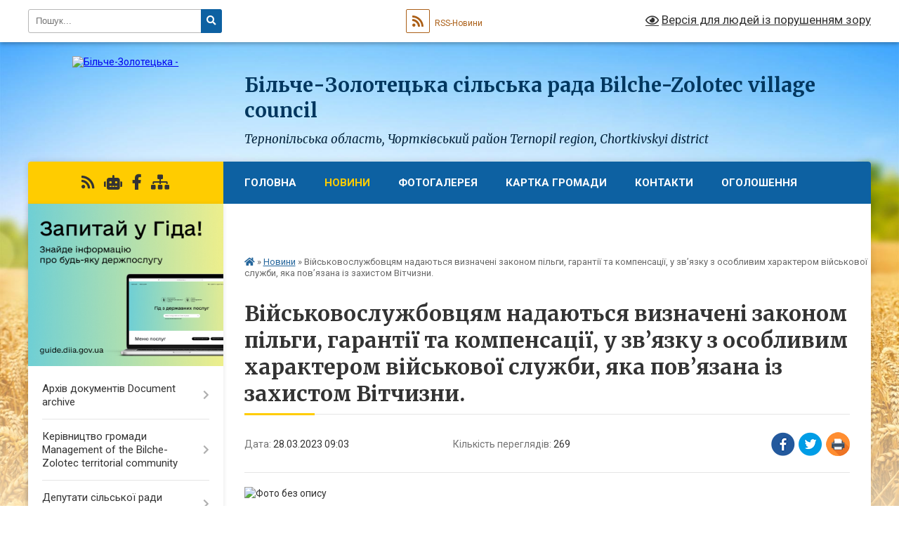

--- FILE ---
content_type: text/html; charset=UTF-8
request_url: https://bilche-zolotecka-gromada.gov.ua/news/1679983516/
body_size: 15575
content:
<!DOCTYPE html>
<html lang="uk">
<head>
	<!--[if IE]><meta http-equiv="X-UA-Compatible" content="IE=edge"><![endif]-->
	<meta charset="utf-8">
	<meta name="viewport" content="width=device-width, initial-scale=1">
	<!--[if IE]><script>
		document.createElement('header');
		document.createElement('nav');
		document.createElement('main');
		document.createElement('section');
		document.createElement('article');
		document.createElement('aside');
		document.createElement('footer');
		document.createElement('figure');
		document.createElement('figcaption');
	</script><![endif]-->
	<title>Військовослужбовцям надаються визначені законом пільги, гарантії та  компенсації, у зв’язку з особливим характером військової служби, яка пов’язана із захистом Вітчизни. | Більче-Золотецька сільська рада Bilche-Zolotec village council Тернопільська область, Чортківський район Ternopil region, Chortkivskyi district</title>
	<meta name="description" content=". . Чи має право військовослужбовець на пільги за кредитними зобов&amp;rsquo;язаннями ?. . Звільнення військовослужбовців від нарахування штрафів, пені та відсотків за користування кредитом - питання, з яким часто звертаються клієнти до бюро пр">
	<meta name="keywords" content="Військовослужбовцям, надаються, визначені, законом, пільги,, гарантії, та, , компенсації,, у, зв’язку, з, особливим, характером, військової, служби,, яка, пов’язана, із, захистом, Вітчизни., |, Більче-Золотецька, сільська, рада, Bilche-Zolotec, village, council, Тернопільська, область,, Чортківський, район, Ternopil, region,, Chortkivskyi, district">

	
		<meta property="og:image" content="https://scontent.fifo4-1.fna.fbcdn.net/v/t39.30808-6/337866776_1853027038396735_2250603286645091277_n.jpg?_nc_cat=100&amp;ccb=1-7&amp;_nc_sid=730e14&amp;_nc_ohc=oi2yxAAfQ38AX8yUtuh&amp;_nc_oc=AQk7UJhecD6MQF_fgC2gG2AGlBVc9R50z-D8WCimiMgUdkVtbgNh8aJWda4-wSLE49E&amp;_nc_ht=scontent.fifo4-1.fna&amp;oh=00_AfDocVL0Y0JGRqW9ag2Y-iS4Ym8LUXfXIQ59vvw82ImXrQ&amp;oe=64277A81">
	<meta property="og:image:width" content="">
	<meta property="og:image:height" content="">
			<meta property="og:title" content="Військовослужбовцям надаються визначені законом пільги, гарантії та  компенсації, у зв’язку з особливим характером військової служби, яка пов’язана із захистом Вітчизни.">
				<meta property="og:type" content="article">
	<meta property="og:url" content="https://bilche-zolotecka-gromada.gov.ua/news/1679983516/">
		
		<link rel="apple-touch-icon" sizes="57x57" href="https://gromada.org.ua/apple-icon-57x57.png">
	<link rel="apple-touch-icon" sizes="60x60" href="https://gromada.org.ua/apple-icon-60x60.png">
	<link rel="apple-touch-icon" sizes="72x72" href="https://gromada.org.ua/apple-icon-72x72.png">
	<link rel="apple-touch-icon" sizes="76x76" href="https://gromada.org.ua/apple-icon-76x76.png">
	<link rel="apple-touch-icon" sizes="114x114" href="https://gromada.org.ua/apple-icon-114x114.png">
	<link rel="apple-touch-icon" sizes="120x120" href="https://gromada.org.ua/apple-icon-120x120.png">
	<link rel="apple-touch-icon" sizes="144x144" href="https://gromada.org.ua/apple-icon-144x144.png">
	<link rel="apple-touch-icon" sizes="152x152" href="https://gromada.org.ua/apple-icon-152x152.png">
	<link rel="apple-touch-icon" sizes="180x180" href="https://gromada.org.ua/apple-icon-180x180.png">
	<link rel="icon" type="image/png" sizes="192x192"  href="https://gromada.org.ua/android-icon-192x192.png">
	<link rel="icon" type="image/png" sizes="32x32" href="https://gromada.org.ua/favicon-32x32.png">
	<link rel="icon" type="image/png" sizes="96x96" href="https://gromada.org.ua/favicon-96x96.png">
	<link rel="icon" type="image/png" sizes="16x16" href="https://gromada.org.ua/favicon-16x16.png">
	<link rel="manifest" href="https://gromada.org.ua/manifest.json">
	<meta name="msapplication-TileColor" content="#ffffff">
	<meta name="msapplication-TileImage" content="https://gromada.org.ua/ms-icon-144x144.png">
	<meta name="theme-color" content="#ffffff">
	
	
		<meta name="robots" content="">
	
	<link rel="preconnect" href="https://fonts.googleapis.com">
	<link rel="preconnect" href="https://fonts.gstatic.com" crossorigin>
	<link href="https://fonts.googleapis.com/css?family=Merriweather:400i,700|Roboto:400,400i,700,700i&amp;subset=cyrillic-ext" rel="stylesheet">

    <link rel="preload" href="https://cdnjs.cloudflare.com/ajax/libs/font-awesome/5.9.0/css/all.min.css" as="style">
	<link rel="stylesheet" href="https://cdnjs.cloudflare.com/ajax/libs/font-awesome/5.9.0/css/all.min.css" integrity="sha512-q3eWabyZPc1XTCmF+8/LuE1ozpg5xxn7iO89yfSOd5/oKvyqLngoNGsx8jq92Y8eXJ/IRxQbEC+FGSYxtk2oiw==" crossorigin="anonymous" referrerpolicy="no-referrer" />
	
    <link rel="preload" href="//gromada.org.ua/themes/nature/css/styles_vip.css?v=3.31" as="style">
	<link rel="stylesheet" href="//gromada.org.ua/themes/nature/css/styles_vip.css?v=3.31">
	<link rel="stylesheet" href="//gromada.org.ua/themes/nature/css/5990/theme_vip.css?v=1769255626">
	
		<!--[if lt IE 9]>
	<script src="https://oss.maxcdn.com/html5shiv/3.7.2/html5shiv.min.js"></script>
	<script src="https://oss.maxcdn.com/respond/1.4.2/respond.min.js"></script>
	<![endif]-->
	<!--[if gte IE 9]>
	<style type="text/css">
		.gradient { filter: none; }
	</style>
	<![endif]-->

</head>
<body class="">

	<a href="#top_menu" class="skip-link link" aria-label="Перейти до головного меню (Alt+1)" accesskey="1">Перейти до головного меню (Alt+1)</a>
	<a href="#left_menu" class="skip-link link" aria-label="Перейти до бічного меню (Alt+2)" accesskey="2">Перейти до бічного меню (Alt+2)</a>
    <a href="#main_content" class="skip-link link" aria-label="Перейти до головного вмісту (Alt+3)" accesskey="3">Перейти до текстового вмісту (Alt+3)</a>



		<div id="all_screen">

						<section class="search_menu">
				<div class="wrap">
					<div class="row">
						<div class="grid-25 fl">
							<form action="https://bilche-zolotecka-gromada.gov.ua/search/" class="search">
								<input type="text" name="q" value="" placeholder="Пошук..." aria-label="Введіть пошукову фразу" required>
								<button type="submit" name="search" value="y" aria-label="Натисніть для здійснення пошуку"><i class="fa fa-search"></i></button>
							</form>
							<a id="alt_version_eye" href="#" title="Версія для людей із порушенням зору" onclick="return set_special('51740324ad351735f73a00415a6021243cfcd4c8');"><i class="far fa-eye"></i></a>
						</div>
						<div class="grid-75">
							<div class="row">
								<div class="grid-25" style="padding-top: 13px;">
									<div id="google_translate_element"></div>
								</div>
								<div class="grid-25" style="padding-top: 13px;">
									<a href="https://gromada.org.ua/rss/5990/" class="rss" title="RSS-стрічка"><span><i class="fa fa-rss"></i></span> RSS-Новини</a>
								</div>
								<div class="grid-50 alt_version_block">

									<div class="alt_version">
										<a href="#" class="set_special_version" onclick="return set_special('51740324ad351735f73a00415a6021243cfcd4c8');"><i class="far fa-eye"></i> Версія для людей із порушенням зору</a>
									</div>

								</div>
								<div class="clearfix"></div>
							</div>
						</div>
						<div class="clearfix"></div>
					</div>
				</div>
			</section>
			
			<header>
				<div class="wrap">
					<div class="row">

						<div class="grid-25 logo fl">
							<a href="https://bilche-zolotecka-gromada.gov.ua/" id="logo">
								<img src="https://rada.info/upload/users_files/04395277/gerb/C.png" alt="Більче-Золотецька - ">
							</a>
						</div>
						<div class="grid-75 title fr">
							<div class="slogan_1">Більче-Золотецька сільська рада Bilche-Zolotec village council</div>
							<div class="slogan_2">Тернопільська область, Чортківський район Ternopil region, Chortkivskyi district</div>
						</div>
						<div class="clearfix"></div>

					</div>
				</div>
			</header>

			<div class="wrap">
				<section class="middle_block">

					<div class="row">
						<div class="grid-75 fr">
							<nav class="main_menu" id="top_menu">
								<ul>
																		<li class=" has-sub">
										<a href="https://bilche-zolotecka-gromada.gov.ua/main/">Головна</a>
																				<button onclick="return show_next_level(this);" aria-label="Показати підменю"></button>
																														<ul>
																						<li>
												<a href="https://bilche-zolotecka-gromada.gov.ua/civilnij-zahist-naselennya-11-15-58-29-03-2023/">Цивільний захист населення</a>
																																			</li>
																																</ul>
																			</li>
																		<li class="active">
										<a href="https://bilche-zolotecka-gromada.gov.ua/news/">Новини</a>
																													</li>
																		<li class=" has-sub">
										<a href="https://bilche-zolotecka-gromada.gov.ua/photo/">Фотогалерея</a>
																				<button onclick="return show_next_level(this);" aria-label="Показати підменю"></button>
																														<ul>
																						<li>
												<a href="https://bilche-zolotecka-gromada.gov.ua/s-mishkiv-22-12-58-19-11-2020/">с. Мишків</a>
																																			</li>
																																</ul>
																			</li>
																		<li class=" has-sub">
										<a href="https://bilche-zolotecka-gromada.gov.ua/structure/">Картка громади</a>
																				<button onclick="return show_next_level(this);" aria-label="Показати підменю"></button>
																														<ul>
																						<li>
												<a href="https://bilche-zolotecka-gromada.gov.ua/zagalna-kilkist-naselennya-bilchezoloteckoi-silskoi-teritorialnoi-gromadi-09-44-51-09-10-2025/">Загальна кількість населення Більче-Золотецької сільської територіальної громади</a>
																																			</li>
																																</ul>
																			</li>
																		<li class="">
										<a href="https://bilche-zolotecka-gromada.gov.ua/feedback/">Контакти</a>
																													</li>
																		<li class="">
										<a href="https://bilche-zolotecka-gromada.gov.ua/more_news/">Оголошення</a>
																													</li>
																		<li class="">
										<a href="https://bilche-zolotecka-gromada.gov.ua/videogalereya-21-20-05-16-02-2017/">відеогалерея</a>
																													</li>
																										</ul>

								<button class="menu-button" id="open-button" tabindex="-1"><i class="fas fa-bars"></i> Меню сайту</button>

							</nav>
							<div class="clearfix"></div>

														<section class="bread_crumbs">
								<div xmlns:v="http://rdf.data-vocabulary.org/#"><a href="https://bilche-zolotecka-gromada.gov.ua/" title="Головна сторінка"><i class="fas fa-home"></i></a> &raquo; <a href="https://bilche-zolotecka-gromada.gov.ua/news/" aria-current="page">Новини</a>  &raquo; <span>Військовослужбовцям надаються визначені законом пільги, гарантії та  компенсації, у зв’язку з особливим характером військової служби, яка пов’язана із захистом Вітчизни.</span></div>
							</section>
							
							<main id="main_content">

																											<h1>Військовослужбовцям надаються визначені законом пільги, гарантії та  компенсації, у зв’язку з особливим характером військової служби, яка пов’язана із захистом Вітчизни.</h1>


<div class="row">
	<div class="grid-30 one_news_date">
		Дата: <span>28.03.2023 09:03</span>
	</div>
	<div class="grid-30 one_news_count">
		Кількість переглядів: <span>269</span>
	</div>
		<div class="grid-30 one_news_socials">
		<button class="social_share" data-type="fb" aria-label="Поширити у Фейсбук"><img src="//gromada.org.ua/themes/nature/img/share/fb.png" alt="Іконака Фейсбук"></button>
		<button class="social_share" data-type="tw" aria-label="Поширити у Твітер"><img src="//gromada.org.ua/themes/nature/img/share/tw.png" alt="Іконка Твітер"></button>
		<button class="print_btn" onclick="window.print();" aria-label="Надрукувати"><img src="//gromada.org.ua/themes/nature/img/share/print.png" alt="Іконка принтеру"></button>
	</div>
		<div class="clearfix"></div>
</div>

<hr>

<p><img alt="Фото без опису"  alt="" src="https://scontent.fifo4-1.fna.fbcdn.net/v/t39.30808-6/337866776_1853027038396735_2250603286645091277_n.jpg?_nc_cat=100&amp;ccb=1-7&amp;_nc_sid=730e14&amp;_nc_ohc=oi2yxAAfQ38AX8yUtuh&amp;_nc_oc=AQk7UJhecD6MQF_fgC2gG2AGlBVc9R50z-D8WCimiMgUdkVtbgNh8aJWda4-wSLE49E&amp;_nc_ht=scontent.fifo4-1.fna&amp;oh=00_AfDocVL0Y0JGRqW9ag2Y-iS4Ym8LUXfXIQ59vvw82ImXrQ&amp;oe=64277A81" style="width: 1170px; height: 550px;" /></p>

<p>Чи має право військовослужбовець на пільги за кредитними зобов&rsquo;язаннями ?</p>

<p>Звільнення військовослужбовців від нарахування штрафів, пені та відсотків за користування кредитом - питання, з яким часто звертаються клієнти до бюро правової допомоги. Консультацію надає завідувач сектору &laquo;Бучацьке бюро правової допомоги&raquo; Чортківського місцевого центру з надання безоплатної вторинної правової допомоги Оксана Дуляк.До таких пільг відносяться надання відстрочки від сплати споживчого кредиту. Зокрема пільги за кредитними зобов&rsquo;язаннями діють для військовослужбовців &ndash; з початку і до закінчення особливого періоду, а для резервістів та військовозобов&rsquo;язаних &ndash; з моменту призову під час мобілізації і до закінчення особливого періоду.</p>

<p><img alt="❗️" height="16" referrerpolicy="origin-when-cross-origin" src="https://static.xx.fbcdn.net/images/emoji.php/v9/td7/1.5/16/2757.png" width="16" />До таких пільг належать:</p>

<p><img alt="✅️" height="16" referrerpolicy="origin-when-cross-origin" src="https://static.xx.fbcdn.net/images/emoji.php/v9/tba/1.5/16/2705.png" width="16" />- звільнення від сплати відсотків за користування кредитом;</p>

<p><img alt="✅️" height="16" referrerpolicy="origin-when-cross-origin" src="https://static.xx.fbcdn.net/images/emoji.php/v9/tba/1.5/16/2705.png" width="16" />- звільнення від сплати штрафів/пені за несвоєчасну сплату платежів по кредиту перед підприємствами, установами і організаціями усіх форм власності, у тому числі банками, та фізичними особами</p>

<p>(частина п&rsquo;ятнадцята статті 14 Закону України &laquo;Про соціальний і правовий захист військовослужбовців та членів їхніх сімей&raquo;).</p>

<p>Для звільнення військовослужбовців від нарахування штрафів, пені та відсотків за користування кредитом необхідно письмово повідомити банк про проходження військової служби та надати підтверджуючі документи.</p>

<p><img alt="‼️" height="16" referrerpolicy="origin-when-cross-origin" src="https://static.xx.fbcdn.net/images/emoji.php/v9/tfe/1.5/16/203c.png" width="16" />Які документи потрібно подати для отримання зазначених пільг?</p>

<p>1. Для військовослужбовців: військовий квиток, у якому в відповідних розділах здійснюються службові відмітки, або довідка про призов військовозобов&rsquo;язаного на військову службу, видана військовим комісаріатом або військовою частиною.</p>

<p>2. Для резервістів &minus; витяг із наказу або довідка про зарахування до списків військової частини, які видаються військовою частиною (згідно з листом Міністерства оборони України від 21 серпня 2014 року № 322/2/7142).</p>

<p>Такі документи можуть отримати родичі військовозобов&rsquo;язаних та резервістів для пред&rsquo;явлення їх за місцем вимоги.</p>

<p>Зверніть увагу, що дані пільги не стосуються погашення основного</p>

<p>боргу за кредитною заборгованістю або тіла кредиту.</p>

<p>Однак, військовослужбовці можуть звернутися із письмовою заявою до банку з проханням проведення реструктуризації кредиту. До заяви потрібно додати документи, що підтверджують проходження військової служби, та інші документи про матеріальне становище заявника.</p>

<p>Військовослужбовцям, призваним на військову службу за призовом під час мобілізації, на особливий період, на весь час їх призову, а військовослужбовцям під час дії особливого періоду, які брали або беруть участь у здійсненні заходів із забезпечення національної безпеки і оборони, відсічі і стримування збройної агресії Російської Федерації у Донецькій та Луганській областях, забезпеченні їх здійснення, які перебували або</p>

<p>перебувають безпосередньо в районах та у період здійснення зазначених</p>

<p>заходів, - штрафні санкції, пеня за невиконання зобов&rsquo;язань перед підприємствами, установами і організаціями усіх форм власності, у тому</p>

<p>числі банками, та фізичними особами, а також проценти за користування кредитом не нараховуються, крім кредитних договорів щодо придбання майна, яке віднесено чи буде віднесено до об&rsquo;єктів житлового фонду (житлового будинку, квартири, майбутнього об&rsquo;єкта</p>

<p>нерухомості, об&rsquo;єкта незавершеного житлового будівництва, майнових</p>

<p>прав на них), та/або автомобіля.</p>

<p>За безоплатною правовою допомогою можна звернутися до бюро правової допомоги Чортківського місцевого центру з надання безоплатної вторинної правової допомоги за адресами:</p>

<p>- м. Чортків, вул. С. Бандери, 20; тел.: (03552) 2-09-50,</p>

<p>- м. Борщів, вул. Шевченка, 20 а, тел.: (03541) 2-28-80;</p>

<p>- м. Бучач, майдан Волі, 1, тел.: (03544) 2-11-26;</p>

<p>- смт. Гусятин, вул. Суходільська, 7, тел.: (03557) 2-18-90;</p>

<p>- м. Заліщики, вул. С. Бандери, 38, тел.: (03554) 2-21-33;</p>

<p>- м. Монастириська, вул. Шевченка, 12А, тел.: (03555) 2-12-72.</p>

<p>Єдиний телефонний номер цілодобового доступу громадян до безоплатної правової допомоги: 0-800-213-103 (безкоштовно зі стаціонарних та</p>

<p>мобільних телефонів по всій території України).</p>
<div class="clearfix"></div>

<hr>



<p><a href="https://bilche-zolotecka-gromada.gov.ua/news/" class="btn btn-grey">&laquo; повернутися</a></p>																	
							</main>
						</div>
						<div class="grid-25 fl">

							<div class="project_name">
								<a href="https://gromada.org.ua/rss/5990/" rel="nofollow" target="_blank" title="RSS-стрічка новин сайту"><i class="fas fa-rss"></i></a>
																<a href="https://bilche-zolotecka-gromada.gov.ua/feedback/#chat_bot" title="Наша громада в смартфоні"><i class="fas fa-robot"></i></a>
																																<a href="https://www.facebook.com/profile.php?id=100070415955580" rel="nofollow" target="_blank" title="Приєднуйтесь до нас у Facebook"><i class="fab fa-facebook-f"></i></a>																								<a href="https://bilche-zolotecka-gromada.gov.ua/sitemap/" title="Мапа сайту"><i class="fas fa-sitemap"></i></a>
							</div>
							<aside class="left_sidebar">
				
																<div class="diia_guide">
									<a href="https://guide.diia.gov.ua/" rel="nofollow" target="_blank"><img src="https://gromada.org.ua/upload/diia_guide.jpg" alt="Гід державних послуг"></a>
								</div>
								
																<nav class="sidebar_menu" id="left_menu">
									<ul>
																				<li class=" has-sub">
											<a href="https://bilche-zolotecka-gromada.gov.ua/docs/">Архів документів Document archive</a>
																						<button onclick="return show_next_level(this);" aria-label="Показати підменю"></button>
																																	<i class="fa fa-chevron-right"></i>
											<ul>
																								<li class="">
													<a href="https://bilche-zolotecka-gromada.gov.ua/zvit-pro-vikonannya-bjudzhetu-bilchezoloteckoi-silskoi-radi-za-2017-rik-11-39-57-14-03-2018/">Звіт про виконання  бюджету Більче-Золотецької сільської ради за 2017 рік</a>
																																						</li>
																								<li class="">
													<a href="https://bilche-zolotecka-gromada.gov.ua/plan-socialnoekonomichnogo-rozvitku-bilchezoloteckoi-otg-na-20182020-rr-11-44-04-14-03-2018/">План соціально-економічного розвитку Більче-Золотецької ОТГ на 2018-2020 р.р.</a>
																																						</li>
																								<li class="">
													<a href="https://bilche-zolotecka-gromada.gov.ua/regulyatorna-politika-15-27-39-08-07-2021/">Регуляторна політика</a>
																																						</li>
																								<li class=" has-sub">
													<a href="https://bilche-zolotecka-gromada.gov.ua/reglament-bilchezoloteckoi-silskoi-radi-8-sklikannya-11-08-30-06-01-2021/">РЕГЛАМЕНТ БІЛЬЧЕ-ЗОЛОТЕЦЬКОЇ СІЛЬСЬКОЇ РАДИ 8 СКЛИКАННЯ</a>
																										<button onclick="return show_next_level(this);" aria-label="Показати підменю"></button>
																																							<i class="fa fa-chevron-right"></i>
													<ul>
																												<li><a href="https://bilche-zolotecka-gromada.gov.ua/reglament-bilchezoloteckoi-silskoi-radi-8-sklikannya-16-21-23-10-01-2021/">РЕГЛАМЕНТ БІЛЬЧЕ-ЗОЛОТЕЦЬКОЇ СІЛЬСЬКОЇ РАДИ 8 СКЛИКАННЯ</a></li>
																																									</ul>
																									</li>
																								<li class="">
													<a href="https://bilche-zolotecka-gromada.gov.ua/misceva-komisiya-z-pteb-ta-ns-12-35-31-10-01-2024/">Місцева комісія з ПТЕБ та НС.</a>
																																						</li>
																																			</ul>
																					</li>
																				<li class=" has-sub">
											<a href="https://bilche-zolotecka-gromada.gov.ua/golova-gromadi-15-03-34-16-02-2017/">Керівництво  громади Management of the Bilche-Zolotec territorial community</a>
																						<button onclick="return show_next_level(this);" aria-label="Показати підменю"></button>
																																	<i class="fa fa-chevron-right"></i>
											<ul>
																								<li class="">
													<a href="https://bilche-zolotecka-gromada.gov.ua/grafik-prijomu-gromadyan-21-13-21-16-02-2017/">графік  прийому громадян</a>
																																						</li>
																																			</ul>
																					</li>
																				<li class=" has-sub">
											<a href="https://bilche-zolotecka-gromada.gov.ua/deputati-silskoi-radi-20-21-19-16-02-2017/">Депутати сільської  ради Deputies of the village council</a>
																						<button onclick="return show_next_level(this);" aria-label="Показати підменю"></button>
																																	<i class="fa fa-chevron-right"></i>
											<ul>
																								<li class="">
													<a href="https://bilche-zolotecka-gromada.gov.ua/postijni-komisii-bilchezoloteckoi-silskoi-radi-14-20-27-28-11-2020/">Постійні комісії Більче-Золотецької сільської ради</a>
																																						</li>
																																			</ul>
																					</li>
																				<li class="">
											<a href="https://bilche-zolotecka-gromada.gov.ua/vikonavchij-komitet-15-03-46-16-02-2017/">Виконавчий комітет Executive Committee</a>
																																</li>
																				<li class="">
											<a href="https://bilche-zolotecka-gromada.gov.ua/publichna-informaciya-20-41-14-16-02-2017/">Працівники сільської  ради Employees of the village council</a>
																																</li>
																				<li class=" has-sub">
											<a href="https://bilche-zolotecka-gromada.gov.ua/nova-ukrainska-shkola-09-40-43-22-11-2018/">Відділ освіти, культури, молоді, спорту та туризму. Department of Education, Culture, Youth, Sports and Tourism.</a>
																						<button onclick="return show_next_level(this);" aria-label="Показати підменю"></button>
																																	<i class="fa fa-chevron-right"></i>
											<ul>
																								<li class="">
													<a href="https://bilche-zolotecka-gromada.gov.ua/normativnopravovi-dokumetni-09-41-19-22-11-2018/">Нормативно-правові докуметни</a>
																																						</li>
																																			</ul>
																					</li>
																				<li class=" has-sub">
											<a href="https://bilche-zolotecka-gromada.gov.ua/nashe-dozvillya-21-15-36-08-03-2017/">Центр надання адміністративних послуг Center for the provision of administrative services</a>
																						<button onclick="return show_next_level(this);" aria-label="Показати підменю"></button>
																																	<i class="fa fa-chevron-right"></i>
											<ul>
																								<li class="">
													<a href="https://bilche-zolotecka-gromada.gov.ua/adresa-cnap-15-24-06-20-12-2021/">Графік роботи ЦНАП</a>
																																						</li>
																								<li class="">
													<a href="https://bilche-zolotecka-gromada.gov.ua/adresa-cnap-15-24-39-20-12-2021/">Адреса ЦНАП</a>
																																						</li>
																								<li class="">
													<a href="https://bilche-zolotecka-gromada.gov.ua/normativnopravova-baza-diyalnosti-cnap-10-26-44-11-04-2024/">Нормативно-правова база діяльності ЦНАП.</a>
																																						</li>
																								<li class="">
													<a href="https://bilche-zolotecka-gromada.gov.ua/poslugi-cnap-12-46-20-10-04-2024/">Послуги ЦНАП за категоріями.</a>
																																						</li>
																								<li class="">
													<a href="https://bilche-zolotecka-gromada.gov.ua/reglament-cnap-12-50-47-10-04-2024/">Регламент ЦНАП</a>
																																						</li>
																								<li class="">
													<a href="https://bilche-zolotecka-gromada.gov.ua/polozhennya-cnap-12-52-15-10-04-2024/">Положення ЦНАП.</a>
																																						</li>
																																			</ul>
																					</li>
																				<li class="">
											<a href="https://bilche-zolotecka-gromada.gov.ua/viddil-socialnoi-roboti-16-03-41-28-11-2020/">Відділ соціальної роботи Department of social work</a>
																																</li>
																				<li class="">
											<a href="https://bilche-zolotecka-gromada.gov.ua/sluzhba-u-spravah-ditej-15-57-59-31-08-2022/">Служба у справах дітей  Service for children</a>
																																</li>
																				<li class=" has-sub">
											<a href="https://bilche-zolotecka-gromada.gov.ua/komunalni-ustanovi-silskoi-radi-15-33-32-28-11-2020/">Комунальні установи сільської ради. Communal institutions of the village council</a>
																						<button onclick="return show_next_level(this);" aria-label="Показати підменю"></button>
																																	<i class="fa fa-chevron-right"></i>
											<ul>
																								<li class="">
													<a href="https://bilche-zolotecka-gromada.gov.ua/finansovij-viddil-15-56-25-09-03-2023/">Фінансовий відділ.</a>
																																						</li>
																								<li class="">
													<a href="https://bilche-zolotecka-gromada.gov.ua/bilchezolotecka-misceva-pozhezhna-komanda-19-56-10-28-11-2020/">Більче-Золотецька місцева пожежна команда</a>
																																						</li>
																								<li class="">
													<a href="https://bilche-zolotecka-gromada.gov.ua/knp-bilchezolotecka-ambulatoriya-zagalnoi-praktiki-simejnoi-medicini-20-17-14-28-11-2020/">КНП "Більче-Золотецька амбулаторія загальної практики сімейної медицини"</a>
																																						</li>
																																			</ul>
																					</li>
																				<li class=" has-sub">
											<a href="https://bilche-zolotecka-gromada.gov.ua/dovidnik-20-42-24-16-02-2017/">Довідник</a>
																						<button onclick="return show_next_level(this);" aria-label="Показати підменю"></button>
																																	<i class="fa fa-chevron-right"></i>
											<ul>
																								<li class="">
													<a href="https://bilche-zolotecka-gromada.gov.ua/kalendar-profesijnih-svyat-19-46-16-08-03-2017/">Календар професійних свят</a>
																																						</li>
																								<li class="">
													<a href="https://bilche-zolotecka-gromada.gov.ua/rozklad-ruhu-avtobusiv-21-03-32-16-02-2017/">Розклад руху  автобусів Bus schedule</a>
																																						</li>
																																			</ul>
																					</li>
																				<li class="">
											<a href="https://bilche-zolotecka-gromada.gov.ua/vitaemo-20-42-53-16-02-2017/">Вітаємо !</a>
																																</li>
																				<li class=" has-sub">
											<a href="https://bilche-zolotecka-gromada.gov.ua/istorichna-dovidka-21-50-27-16-02-2017/">Історична довідка Historical reference</a>
																						<button onclick="return show_next_level(this);" aria-label="Показати підменю"></button>
																																	<i class="fa fa-chevron-right"></i>
											<ul>
																								<li class="">
													<a href="https://bilche-zolotecka-gromada.gov.ua/s-bilchezolote-22-05-35-16-02-2017/">с. Більче-Золоте</a>
																																						</li>
																								<li class="">
													<a href="https://bilche-zolotecka-gromada.gov.ua/smonastirok-22-06-50-16-02-2017/">с. Монастирок</a>
																																						</li>
																								<li class="">
													<a href="https://bilche-zolotecka-gromada.gov.ua/s-mushkariv-22-12-06-16-02-2017/">с. Мушкарів</a>
																																						</li>
																								<li class="">
													<a href="https://bilche-zolotecka-gromada.gov.ua/s-oleksinci-22-12-34-16-02-2017/">с. Олексинці</a>
																																						</li>
																								<li class="">
													<a href="https://bilche-zolotecka-gromada.gov.ua/s-shershenivka-22-13-04-16-02-2017/">с. Шершенівка</a>
																																						</li>
																								<li class="">
													<a href="https://bilche-zolotecka-gromada.gov.ua/sjuryampil-18-19-34-05-03-2017/">с. Юр'ямпіль</a>
																																						</li>
																								<li class="">
													<a href="https://bilche-zolotecka-gromada.gov.ua/s-mishkiv-09-47-18-05-09-2022/">с. Мишків</a>
																																						</li>
																								<li class="">
													<a href="https://bilche-zolotecka-gromada.gov.ua/kilkist-dvoriv-po-otg-the-number-of-yards-by-otg-14-34-56-31-01-2025/">Кількість дворів по ОТГ The number of yards by OTG</a>
																																						</li>
																																			</ul>
																					</li>
																				<li class="">
											<a href="https://bilche-zolotecka-gromada.gov.ua/miscevi-vibori-2020-roku-16-06-21-07-09-2020/">Місцеві вибори 2020 року. Local elections of 2020</a>
																																</li>
																				<li class=" has-sub">
											<a href="https://bilche-zolotecka-gromada.gov.ua/realizovani-proekti-16-12-22-28-11-2020/">Реалізовані  проекти. Implemented projects</a>
																						<button onclick="return show_next_level(this);" aria-label="Показати підменю"></button>
																																	<i class="fa fa-chevron-right"></i>
											<ul>
																								<li class="">
													<a href="https://bilche-zolotecka-gromada.gov.ua/2017-rik-16-16-25-28-11-2020/">2017  рік</a>
																																						</li>
																								<li class="">
													<a href="https://bilche-zolotecka-gromada.gov.ua/2018-rik-16-16-42-28-11-2020/">2018 рік</a>
																																						</li>
																								<li class="">
													<a href="https://bilche-zolotecka-gromada.gov.ua/2019-rik-16-16-59-28-11-2020/">2019 рік</a>
																																						</li>
																								<li class="">
													<a href="https://bilche-zolotecka-gromada.gov.ua/2020-rik-16-17-15-28-11-2020/">2020 рік</a>
																																						</li>
																																			</ul>
																					</li>
																				<li class="">
											<a href="https://bilche-zolotecka-gromada.gov.ua/aukcionna-komisiya-z-prodazhu-obektiv-maloi-privatizacii-ta-privatizaciju-bilchezoloteckoi-silskoi-radi-10-52-14-18-03-2025/">Аукціонна комісія з продажу об'єктів малої приватизації та приватизацію Більче-Золотецької сільської ради.</a>
																																</li>
																				<li class="">
											<a href="https://bilche-zolotecka-gromada.gov.ua/investicijnij-pasport-gromadi-14-28-08-19-05-2025/">ІНВЕСТИЦІЙНИЙ ПАСПОРТ ГРОМАДИ.</a>
																																</li>
																				<li class="">
											<a href="https://bilche-zolotecka-gromada.gov.ua/kontaktni-nomeri-telefoniv-pracivnikiv-bilchezoloteckoi-silskoi-radi-15-21-18-05-11-2024/">Контактні номери телефонів працівників Більче-Золотецької сільської ради. Contact phone numbers of employees of the Bilche-Zolotec village council.</a>
																																</li>
																				<li class="">
											<a href="https://bilche-zolotecka-gromada.gov.ua/publichni-zakupivli-16-23-36-13-09-2023/">Публічні закупівлі Public procurement</a>
																																</li>
																				<li class="">
											<a href="https://bilche-zolotecka-gromada.gov.ua/pidpriemstva-na-teritorii-bilchezoloteckoi-gromadi-enterprises-on-the-territory-of-the-bilchezolotec-community-15-16-31-31-01-2025/">Підприємства на території Більче-Золотецької громади. Enterprises on the territory of the Bilche-Zolotec community.</a>
																																</li>
																				<li class="">
											<a href="https://bilche-zolotecka-gromada.gov.ua/finansovij-viddil-16-03-47-09-03-2023/">Фінансовий відділ Більче-Золотецької сільської ради - Financial department of the Bilche-Zolotec village council.</a>
																																</li>
																				<li class="">
											<a href="https://bilche-zolotecka-gromada.gov.ua/gromadskij-bjudzhet-bilchezoloteckoi-silskoi-radi-12-29-32-04-08-2023/">Громадський бюджет Більче-Золотецької сільської ради. Public budget of the Bilche-Zolotec village council.</a>
																																</li>
																				<li class="">
											<a href="https://bilche-zolotecka-gromada.gov.ua/socialnoekonomichna-infrastruktura-gromadi-socioeconomic-infrastructure-of-the-community-14-24-06-07-02-2025/">Соціально-економічна інфраструктура громади Socio-economic infrastructure of the community</a>
																																</li>
																				<li class="">
											<a href="https://bilche-zolotecka-gromada.gov.ua/molodizhna-rada-bilchezoloteckoi-silskoi-radi-12-22-47-05-03-2025/">Молодіжна рада Більче-Золотецька сільська територіальна громада Youth Council of the Bilche-Zolotetska rural territorial community.</a>
																																</li>
																				<li class="">
											<a href="https://bilche-zolotecka-gromada.gov.ua/rada-bezbarernosti-pri-vikonavchomu-komiteti-bilchezoloteckoi-silskoi-radi-accessibility-council-under-the-executive-committee-of-the-bilche-14-30-50-05-03-2025/">Рада безбар'єрності при виконавчому комітеті Більче-Золотецької сільської ради. Accessibility Council under the Executive Committee of the Bilche-Zolotec Village Council</a>
																																</li>
																				<li class=" has-sub">
											<a href="https://bilche-zolotecka-gromada.gov.ua/civilnij-zahist-naselennya-11-11-29-29-03-2023/">Цивільний захист населення. Civil protection of the population</a>
																						<button onclick="return show_next_level(this);" aria-label="Показати підменю"></button>
																																	<i class="fa fa-chevron-right"></i>
											<ul>
																								<li class=" has-sub">
													<a href="https://bilche-zolotecka-gromada.gov.ua/pravila-povedinki-pid-chas-komendantskoi-godini-11-27-36-29-03-2023/">Правила поведінки під час комендантської години.</a>
																										<button onclick="return show_next_level(this);" aria-label="Показати підменю"></button>
																																							<i class="fa fa-chevron-right"></i>
													<ul>
																												<li><a href="https://bilche-zolotecka-gromada.gov.ua/oficer ryatuvalnik zakriplenij za bilchezoloteckoju gromadoju -11-23-34-22-10-2025/">Офіцер рятувальник закріплений за Більче-Золотецькою громадою </a></li>
																																									</ul>
																									</li>
																								<li class="">
													<a href="https://bilche-zolotecka-gromada.gov.ua/punkt-nezlamnosti-11-29-46-29-03-2023/">Пункт незламності.</a>
																																						</li>
																								<li class=" has-sub">
													<a href="https://bilche-zolotecka-gromada.gov.ua/misceva-komisiya-z-pteb-ta-ns-11-48-11-29-03-2023/">Місцева комісія з ПТЕБ та НС.</a>
																										<button onclick="return show_next_level(this);" aria-label="Показати підменю"></button>
																																							<i class="fa fa-chevron-right"></i>
													<ul>
																												<li><a href="https://bilche-zolotecka-gromada.gov.ua/protokoli-zasidan-11-55-21-29-03-2023/">Протоколи засідань.</a></li>
																																									</ul>
																									</li>
																								<li class="">
													<a href="https://bilche-zolotecka-gromada.gov.ua/bezpeka-na-vodi-10-56-41-10-06-2024/">Безпека на воді!</a>
																																						</li>
																								<li class="">
													<a href="https://bilche-zolotecka-gromada.gov.ua/uvaga-ne-dopuskajte-pozhezh-v-ekosistemah-11-05-18-10-06-2024/">УВАГА! Не допускайте пожеж в екосистемах!</a>
																																						</li>
																								<li class="">
													<a href="https://bilche-zolotecka-gromada.gov.ua/uvaga-vibuhonebezpechni-predmeti-11-06-40-10-06-2024/">УВАГА! Вибухонебезпечні предмети!</a>
																																						</li>
																								<li class="">
													<a href="https://bilche-zolotecka-gromada.gov.ua/yak-ne-otruitisya-gribami-11-08-47-10-06-2024/">Як не отруїтися грибами?</a>
																																						</li>
																								<li class="">
													<a href="https://bilche-zolotecka-gromada.gov.ua/nebezpeki-opaljuvalnogo-sezonu-11-12-06-10-06-2024/">Небезпеки опалювального сезону!</a>
																																						</li>
																								<li class="">
													<a href="https://bilche-zolotecka-gromada.gov.ua/nebezpeka-na-dorozi-u-temnu-poru-dobi-11-13-54-10-06-2024/">Небезпека на дорозі у темну пору доби!</a>
																																						</li>
																								<li class=" has-sub">
													<a href="https://bilche-zolotecka-gromada.gov.ua/navchannya-naselennya-diyam-u-ns-11-18-25-29-03-2023/">Навчання населення діям у НС.</a>
																										<button onclick="return show_next_level(this);" aria-label="Показати підменю"></button>
																																							<i class="fa fa-chevron-right"></i>
													<ul>
																												<li><a href="https://bilche-zolotecka-gromada.gov.ua/pamyatki-bukleti-broshuri-12-09-58-29-03-2023/">Пам'ятки, буклети, брошури.</a></li>
																																									</ul>
																									</li>
																								<li class="">
													<a href="https://bilche-zolotecka-gromada.gov.ua/zahisni-sporudi-11-19-13-29-03-2023/">Захисні споруди Більче-Золотецької громади.</a>
																																						</li>
																								<li class="">
													<a href="https://bilche-zolotecka-gromada.gov.ua/opovischennya-ta-informuvannya-naselennya-11-20-44-29-03-2023/">Оповіщення та інформування населення.</a>
																																						</li>
																								<li class="">
													<a href="https://bilche-zolotecka-gromada.gov.ua/oficer-ryatuvalnik-zakriplenij-za-bilchezoloteckoju-gromadoju-11-30-44-22-10-2025/">Офіцер рятувальник закріплений за Більче-Золотецькою громадою</a>
																																						</li>
																								<li class="">
													<a href="https://bilche-zolotecka-gromada.gov.ua/evakuaciya-11-21-21-29-03-2023/">Евакуація.</a>
																																						</li>
																								<li class=" has-sub">
													<a href="https://bilche-zolotecka-gromada.gov.ua/ryatuvalniki-gromadi-11-22-53-29-03-2023/">Рятувальники громади.</a>
																										<button onclick="return show_next_level(this);" aria-label="Показати підменю"></button>
																																							<i class="fa fa-chevron-right"></i>
													<ul>
																												<li><a href="https://bilche-zolotecka-gromada.gov.ua/misceva-pozhezhna-komanda-12-07-16-29-03-2023/">Місцева пожежна команда.</a></li>
																																									</ul>
																									</li>
																								<li class="">
													<a href="https://bilche-zolotecka-gromada.gov.ua/bzhd-v-osviti-11-23-25-29-03-2023/">БЖД в освіті.</a>
																																						</li>
																																			</ul>
																					</li>
																													</ul>
								</nav>

																	<div class="petition_block">

	<div class="petition_title">Публічні закупівлі</div>

		<p><a href="https://bilche-zolotecka-gromada.gov.ua/prozorro/" title="Публічні закупівлі в Прозорро"><img src="//gromada.org.ua/themes/nature/img/prozorro_logo.png?v=2025" alt="Логотип Prozorro"></a></p>
	
		<p><a href="https://bilche-zolotecka-gromada.gov.ua/openbudget/" title="Відкритий бюджет громади"><img src="//gromada.org.ua/themes/nature/img/openbudget_logo.png?v=2025" alt="OpenBudget"></a></p>
	
	
</div>																
																	<div class="petition_block">
	
	<div class="petition_title">Особистий кабінет користувача</div>

		<div class="alert alert-warning">
		Ви не авторизовані. Для того, щоб мати змогу створювати або підтримувати петиції<br>
		<a href="#auth_petition" class="open-popup add_petition btn btn-yellow btn-small btn-block" style="margin-top: 10px;"><i class="fa fa-user"></i> авторизуйтесь</a>
	</div>
		
			<div class="petition_title">Система петицій</div>
		
					<div class="none_petition">Немає петицій, за які можна голосувати</div>
						
		
	
</div>
								
								
																	<div class="appeals_block">

	
				<div class="appeals_title">Посадові особи</div>

				<div class="one_sidebar_person">
			<div class="row">
				<div class="grid-30">
					<div class="img"><a href="https://bilche-zolotecka-gromada.gov.ua/persons/863/"><img src="https://rada.info/upload/users_files/04395277/deputats/273965689_2886769851613995_4487885841277792477_n.jpg" alt="Огородник Галина Петрівна - Сільський голова"></a></div>
				</div>
				<div class="grid-70">
					<div class="title">
						<strong>Огородник Галина Петрівна</strong><br>
						<small>Сільський голова</small>
					</div>
					<a href="#add_appeal" data-id="863" class="open-popup add_appeal"><i class="fab fa-telegram-plane"></i> Написати звернення</a>
				</div>
				<div class="clearfix"></div>
			</div>
					</div>
		
						
				<div class="alert alert-info">
			<a href="#auth_person" class="alert-link open-popup"><i class="fas fa-unlock-alt"></i> Кабінет посадової особи</a>
		</div>
			
	
</div>								
								
																<div id="banner_block">

									<p><img alt="Фото без опису"  src="https://rada.info/upload/users_files/04395277/91cbf93d8569abada9d11c5a22fdcfc4.jpg" style="width: 940px; height: 788px;" /></p>

<p>&nbsp;
<p><a rel="nofollow" href="http://oblosvita.te.ua/"><img alt="Фото без опису" src="https://rada.info/upload/users_files/04395277/9bf9f10dcd020c3967836f756229d379.png" style="width: 310px; height: 163px;" /></a></p>
</p>

<p>&nbsp;</p>

<p style="text-align:center"><a rel="nofollow" href="http://uozter.gov.ua/"><img alt="Фото без опису" src="https://rada.info/upload/users_files/04395277/b3f7143fb37400586c14aa4d82e62489.jpg" style="height:83px; width:140px" /></a></p>

<p>&nbsp;</p>

<p><a rel="nofollow" href="https://www.kmu.gov.ua/"><img alt="Фото без опису" src="https://rada.info/upload/users_files/04395277/fc638d3da4887e4db4cb9fc54c675e27.jpg" style="width: 910px; height: 540px;" /></a></p>

<p><a rel="nofollow" href="https://tr.dsns.gov.ua/"><img alt="Фото без опису" src="https://rada.info/upload/users_files/04395277/4af636cd9e5529cbb298622f6763e020.png" style="width: 275px; height: 183px;" /></a></p>

<p>&nbsp;</p>

<p><a rel="nofollow" href="https://diia.gov.ua/"><img alt="Фото без опису" src="https://rada.info/upload/users_files/04395277/714f2e132d35f15c485e287b67a267e8.jpg" style="width: 1101px; height: 447px;" /></a></p>

<p style="text-align:center"><a rel="nofollow" href="http://rada.gov.ua/"><img alt="Фото без опису" src="https://rada.info/upload/users_files/04395277/e0df54976e73ddd9a8d38b05c77eef1c.jpg" style="height:65px; width:264px" /></a></p>

<p style="text-align:center"><a rel="nofollow" href="https://oda.te.gov.ua/"><img alt="Фото без опису" src="https://encrypted-tbn0.gstatic.com/images?q=tbn:ANd9GcSNZ2wCFyYbyY-DR646OBt6mjBmM6k7DR8GQQ&amp;usqp=CAU" style="width: 279px; height: 181px;" /></a></p>

<p><a rel="nofollow" href="https://tchortkiv.te.gov.ua/"><img alt="Фото без опису" src="https://rada.info/upload/users_files/04395277/2ae65dfe2e9c145fb14190706e893213.jpg" style="width: 250px; height: 166px;" /></a></p>

<p><a rel="nofollow" href="https://www.president.gov.ua/"><img alt="Фото без опису" src="https://rada.info/upload/users_files/04395277/f795141e8b1463a470e961e152b82106.jpg" style="width: 580px; height: 360px;" /></a></p>

<p><a rel="nofollow" href="https://www.pfu.gov.ua/"><img alt="Фото без опису" src="https://rada.info/upload/users_files/04395277/22d71e4f43827fb5cffacdc8e070ba03.png" style="width: 300px; height: 140px;" /></a></p>

<p><a rel="nofollow" href="https://ter.dcz.gov.ua/"><img alt="Фото без опису" src="https://rada.info/upload/users_files/04395277/ac3194d541517ffc6ebaa787865cc370.jpg" style="width: 322px; height: 319px;" /></a></p>

<p><a rel="nofollow" href="https://www.facebook.com/profile.php?id=100070415955580"><img alt="Фото без опису" src="https://rada.info/upload/users_files/04395277/8534d64d3552d0f779031b3a140aa4c0.jpg" style="width: 904px; height: 508px;" /></a></p>

<p>&nbsp;</p>

<p style="text-align:center"><a rel="nofollow" href="https://e-dem.ua/6120880900" target="_blank"><img alt="Фото без опису" src="https://rada.info/upload/users_files/04395277/5b33a7f7acab3473d2c24826620e940e.jpg" style="width: 526px; height: 142px;" /></a></p>

<p>&nbsp;</p>

<p><a rel="nofollow" href="https://ua.sinoptik.ua/%D0%BF%D0%BE%D0%B3%D0%BE%D0%B4%D0%B0-%D0%B1%D1%96%D0%BB%D1%8C%D1%87%D0%B5-%D0%B7%D0%BE%D0%BB%D0%BE%D1%82%D0%B5"><img alt="Фото без опису" src="https://rada.info/upload/users_files/04395277/8e7ae2deb498adfdcf8e4e6379af898d.jpg" style="width: 220px; height: 116px;" /></a></p>

<p>&nbsp;</p>

<p>&nbsp;</p>

<p>&nbsp;</p>
									<div class="clearfix"></div>

									
									<div class="clearfix"></div>

								</div>
								
							</aside>
						</div>
						<div class="clearfix"></div>
					</div>

					
				</section>

			</div>

			<section class="footer_block">
				<div class="mountains">
				<div class="wrap">
					<div class="other_projects">
						<a href="https://gromada.org.ua/" target="_blank" rel="nofollow"><img src="https://rada.info/upload/footer_banner/b_gromada_new.png" alt="Веб-сайти для громад України - GROMADA.ORG.UA"></a>
						<a href="https://rda.org.ua/" target="_blank" rel="nofollow"><img src="https://rada.info/upload/footer_banner/b_rda_new.png" alt="Веб-сайти для районних державних адміністрацій України - RDA.ORG.UA"></a>
						<a href="https://rayrada.org.ua/" target="_blank" rel="nofollow"><img src="https://rada.info/upload/footer_banner/b_rayrada_new.png" alt="Веб-сайти для районних рад України - RAYRADA.ORG.UA"></a>
						<a href="https://osv.org.ua/" target="_blank" rel="nofollow"><img src="https://rada.info/upload/footer_banner/b_osvita_new.png?v=1" alt="Веб-сайти для відділів освіти та освітніх закладів - OSV.ORG.UA"></a>
						<a href="https://gromada.online/" target="_blank" rel="nofollow"><img src="https://rada.info/upload/footer_banner/b_other_new.png" alt="Розробка офіційних сайтів державним організаціям"></a>
					</div>
					<div class="under_footer">
						Більче-Золотецька сільська рада Bilche-Zolotec village council - 2017-2026 &copy; Весь контент доступний за ліцензією <a href="https://creativecommons.org/licenses/by/4.0/deed.uk" target="_blank" rel="nofollow">Creative Commons Attribution 4.0 International License</a>, якщо не зазначено інше.
					</div>
				</div>
				</div>
			</section>

			<footer>
				<div class="wrap">
					<div class="row">
						<div class="grid-25 socials">
							<a href="https://gromada.org.ua/rss/5990/" rel="nofollow" target="_blank" title="RSS-стрічка"><i class="fas fa-rss"></i></a>
														<a href="https://bilche-zolotecka-gromada.gov.ua/feedback/#chat_bot" title="Наша громада в смартфоні" title="Чат-боти громади"><i class="fas fa-robot"></i></a>
														<i class="fab fa-twitter"></i>							<i class="fab fa-instagram"></i>							<a href="https://www.facebook.com/profile.php?id=100070415955580" rel="nofollow" target="_blank" title="Ми у Фейсбук"><i class="fab fa-facebook-f"></i></a>							<i class="fab fa-youtube"></i>							<i class="fab fa-telegram"></i>						</div>
						<div class="grid-25 admin_auth_block">
														<a href="#auth_block" class="open-popup"><i class="fa fa-lock"></i> Вхід для <u>адміністратора</u></a>
													</div>
						<div class="grid-25">
							<div class="school_ban">
								<div class="row">
									<div class="grid-50" style="text-align: right;"><a href="https://gromada.org.ua/" target="_blank" rel="nofollow"><img src="//gromada.org.ua/gromada_orgua_88x31.png" alt="Gromada.org.ua - веб сайти діючих громад України"></a></div>
									<div class="grid-50 last"><a href="#get_gromada_ban" class="open-popup get_gromada_ban">Показати код для<br><u>вставки на сайт</u></a></div>
									<div class="clearfix"></div>
								</div>
							</div>
						</div>
						<div class="grid-25 developers">
							Розробка порталу: <br>
							<a href="https://vlada.ua/propozytsiyi/propozitsiya-gromadam/" target="_blank">&laquo;Vlada.ua&raquo;&trade;</a>
						</div>
						<div class="clearfix"></div>
					</div>
				</div>
			</footer>

		</div>




<script type="text/javascript" src="//gromada.org.ua/themes/nature/js/jquery-3.6.0.min.js"></script>
<script type="text/javascript" src="//gromada.org.ua/themes/nature/js/jquery-migrate-3.3.2.min.js"></script>
<script type="text/javascript" src="//gromada.org.ua/themes/nature/js/icheck.min.js"></script>
<script type="text/javascript" src="//gromada.org.ua/themes/nature/js/superfish.min.js?v=2"></script>



<script type="text/javascript" src="//gromada.org.ua/themes/nature/js/functions_unpack.js?v=2.34"></script>
<script type="text/javascript" src="//gromada.org.ua/themes/nature/js/hoverIntent.js"></script>
<script type="text/javascript" src="//gromada.org.ua/themes/nature/js/jquery.magnific-popup.min.js"></script>
<script type="text/javascript" src="//gromada.org.ua/themes/nature/js/jquery.mask.min.js"></script>


	

<script type="text/javascript" src="//translate.google.com/translate_a/element.js?cb=googleTranslateElementInit"></script>
<script type="text/javascript">
	function googleTranslateElementInit() {
		new google.translate.TranslateElement({
			pageLanguage: 'uk',
			includedLanguages: 'de,en,es,fr,pl,ro,bg,hu,da,lt',
			layout: google.translate.TranslateElement.InlineLayout.SIMPLE,
			gaTrack: true,
			gaId: 'UA-71656986-1'
		}, 'google_translate_element');
	}
</script>

<script>
  (function(i,s,o,g,r,a,m){i["GoogleAnalyticsObject"]=r;i[r]=i[r]||function(){
  (i[r].q=i[r].q||[]).push(arguments)},i[r].l=1*new Date();a=s.createElement(o),
  m=s.getElementsByTagName(o)[0];a.async=1;a.src=g;m.parentNode.insertBefore(a,m)
  })(window,document,"script","//www.google-analytics.com/analytics.js","ga");

  ga("create", "UA-71656986-1", "auto");
  ga("send", "pageview");

</script>

<script async
src="https://www.googletagmanager.com/gtag/js?id=UA-71656986-2"></script>
<script>
   window.dataLayer = window.dataLayer || [];
   function gtag(){dataLayer.push(arguments);}
   gtag("js", new Date());

   gtag("config", "UA-71656986-2");
</script>





<div style="display: none;">
								<div id="get_gromada_ban" class="dialog-popup s">
    <h4>Код для вставки на сайт</h4>
    <div class="form-group">
        <img src="//gromada.org.ua/gromada_orgua_88x31.png">
    </div>
    <div class="form-group">
        <textarea id="informer_area" class="form-control"><a href="https://gromada.org.ua/" target="_blank"><img src="https://gromada.org.ua/gromada_orgua_88x31.png" alt="Gromada.org.ua - веб сайти діючих громад України" /></a></textarea>
    </div>
</div>			<div id="auth_block" class="dialog-popup s">

    <h4>Вхід для адміністратора</h4>
    <form action="//gromada.org.ua/n/actions/" method="post">

		
        
        <div class="form-group">
            <label class="control-label" for="login">Логін: <span>*</span></label>
            <input type="text" class="form-control" name="login" id="login" value="" required>
        </div>
        <div class="form-group">
            <label class="control-label" for="password">Пароль: <span>*</span></label>
            <input type="password" class="form-control" name="password" id="password" value="" required>
        </div>
        <div class="form-group">
            <input type="hidden" name="object_id" value="5990">
			<input type="hidden" name="back_url" value="https://bilche-zolotecka-gromada.gov.ua/news/1679983516/">
            <button type="submit" class="btn btn-yellow" name="pAction" value="login_as_admin_temp">Авторизуватись</button>
        </div>
		

    </form>

</div>


			
						
								<div id="email_voting" class="dialog-popup m">

    <h4>Онлайн-опитування: </h4>

    <form action="//gromada.org.ua/n/actions/" method="post" enctype="multipart/form-data">

        <div class="alert alert-warning">
            <strong>Увага!</strong> З метою уникнення фальсифікацій Ви маєте підтвердити свій голос через E-Mail
        </div>

		
        <div class="form-group">
            <label class="control-label" for="voting_email">E-Mail: <span>*</span></label>
            <input type="email" class="form-control" name="email" id="voting_email" value="" required>
        </div>

        <div class="form-group">
            <input type="hidden" name="answer_id" id="voting_anser_id" value="">
			<input type="hidden" name="back_url" value="https://bilche-zolotecka-gromada.gov.ua/news/1679983516/">
			
            <input type="hidden" name="voting_id" value="">
            <button type="submit" name="pAction" value="get_voting" class="btn btn-yellow">Підтвердити голос</button>  <a href="#" class="btn btn-grey close-popup">Скасувати</a>
        </div>

    </form>

</div>


		<div id="result_voting" class="dialog-popup m">

    <h4>Результати опитування</h4>

    <h3 id="voting_title"></h3>

    <canvas id="voting_diagram"></canvas>
    <div id="voting_results"></div>

    <div class="form-group">
        <a href="#voting" class="open-popup btn btn-yellow"><i class="far fa-list-alt"></i> Всі опитування</a>
    </div>

</div>		
												<div id="voting_confirmed" class="dialog-popup s">

    <h4>Дякуємо!</h4>

    <div class="alert alert-success">Ваш голос було зараховано</div>

</div>


		
				<div id="add_appeal" class="dialog-popup m">

    <h4>Форма подання електронного звернення</h4>

	
    
    <form action="//gromada.org.ua/n/actions/" method="post" enctype="multipart/form-data">

        <div class="alert alert-info">
            <div class="row">
                <div class="grid-30">
                    <img src="" id="add_appeal_photo">
                </div>
                <div class="grid-70">
                    <div id="add_appeal_title"></div>
                    <div id="add_appeal_posada"></div>
                    <div id="add_appeal_details"></div>
                </div>
                <div class="clearfix"></div>
            </div>
        </div>

        <div class="row">
            <div class="grid-100">
                <div class="form-group">
                    <label for="add_appeal_name" class="control-label">Ваше прізвище, ім'я та по батькові: <span>*</span></label>
                    <input type="text" class="form-control" id="add_appeal_name" name="name" value="" required>
                </div>
            </div>
            <div class="grid-50">
                <div class="form-group">
                    <label for="add_appeal_email" class="control-label">Email: <span>*</span></label>
                    <input type="email" class="form-control" id="add_appeal_email" name="email" value="" required>
                </div>
            </div>
            <div class="grid-50">
                <div class="form-group">
                    <label for="add_appeal_phone" class="control-label">Контактний телефон:</label>
                    <input type="tel" class="form-control" id="add_appeal_phone" name="phone" value="">
                </div>
            </div>
            <div class="grid-100">
                <div class="form-group">
                    <label for="add_appeal_adress" class="control-label">Адреса проживання: <span>*</span></label>
                    <textarea class="form-control" id="add_appeal_adress" name="adress" required></textarea>
                </div>
            </div>
            <div class="clearfix"></div>
        </div>

        <hr>

        <div class="row">
            <div class="grid-100">
                <div class="form-group">
                    <label for="add_appeal_text" class="control-label">Текст звернення: <span>*</span></label>
                    <textarea rows="7" class="form-control" id="add_appeal_text" name="text" required></textarea>
                </div>
            </div>
            <div class="grid-100">
                <div class="form-group">
                    <label>
                        <input type="checkbox" name="public" value="y">
                        Публічне звернення (відображатиметься на сайті)
                    </label>
                </div>
            </div>
            <div class="grid-100">
                <div class="form-group">
                    <label>
                        <input type="checkbox" name="confirmed" value="y" required>
                        надаю згоду на обробку персональних даних
                    </label>
                </div>
            </div>
            <div class="clearfix"></div>
        </div>

        <div class="form-group">
            <input type="hidden" name="deputat_id" id="add_appeal_id" value="">
			<input type="hidden" name="back_url" value="https://bilche-zolotecka-gromada.gov.ua/news/1679983516/">
			
            <button type="submit" name="pAction" value="add_appeal_from_vip" class="btn btn-yellow">Подати звернення</button>
        </div>

    </form>

</div>


		
										<div id="auth_person" class="dialog-popup s">

    <h4>Авторизація в системі електронних звернень</h4>
    <form action="//gromada.org.ua/n/actions/" method="post">
		
		
        
        <div class="form-group">
            <label class="control-label" for="person_login">Email посадової особи: <span>*</span></label>
            <input type="email" class="form-control" name="person_login" id="person_login" value="" autocomplete="off" required>
        </div>
        <div class="form-group">
            <label class="control-label" for="person_password">Пароль: <span>*</span> <small>(надає адміністратор сайту)</small></label>
            <input type="password" class="form-control" name="person_password" id="person_password" value="" autocomplete="off" required>
        </div>
        <div class="form-group">
            <input type="hidden" name="object_id" value="5990">
			<input type="hidden" name="back_url" value="https://bilche-zolotecka-gromada.gov.ua/news/1679983516/">
            <button type="submit" class="btn btn-yellow" name="pAction" value="login_as_person">Авторизуватись</button>
        </div>
		

    </form>

</div>


					
							<div id="auth_petition" class="dialog-popup s">

    <h4>Авторизація в системі електронних петицій</h4>
    <form action="//gromada.org.ua/n/actions/" method="post">

		
        
        <div class="form-group">
            <label class="control-label" for="petition_login">Email: <span>*</span></label>
            <input type="email" class="form-control" name="petition_login" id="petition_login" value="" autocomplete="off" required>
        </div>
        <div class="form-group">
            <label class="control-label" for="petition_password">Пароль: <span>*</span></label>
            <input type="password" class="form-control" name="petition_password" id="petition_password" value="" autocomplete="off" required>
        </div>
        <div class="form-group">
            <input type="hidden" name="gromada_id" value="5990">
			<input type="hidden" name="back_url" value="https://bilche-zolotecka-gromada.gov.ua/news/1679983516/">
			
            <input type="hidden" name="petition_id" value="">
            <button type="submit" class="btn btn-yellow" name="pAction" value="login_as_petition">Авторизуватись</button>
        </div>
					<div class="form-group" style="text-align: center;">
				Забулись пароль? <a class="open-popup" href="#forgot_password">Система відновлення пароля</a>
			</div>
			<div class="form-group" style="text-align: center;">
				Ще не зареєстровані? <a class="open-popup" href="#reg_petition">Реєстрація</a>
			</div>
		
    </form>

</div>


							<div id="reg_petition" class="dialog-popup">

    <h4>Реєстрація в системі електронних петицій</h4>
	
	<div class="alert alert-danger">
		<p>Зареєструватись можна буде лише після того, як громада підключить на сайт систему електронної ідентифікації. Наразі очікуємо підключення до ID.gov.ua. Вибачте за тимчасові незручності</p>
	</div>
	
    	
	<p>Вже зареєстровані? <a class="open-popup" href="#auth_petition">Увійти</a></p>

</div>


				<div id="forgot_password" class="dialog-popup s">

    <h4>Відновлення забутого пароля</h4>
    <form action="//gromada.org.ua/n/actions/" method="post">

		
        
        <div class="form-group">
            <input type="email" class="form-control" name="forgot_email" value="" placeholder="Email зареєстрованого користувача" required>
        </div>	
		
        <div class="form-group">
			<img id="forgot_img_captcha" src="//gromada.org.ua/upload/pre_captcha.png">
		</div>
		
        <div class="form-group">
            <label class="control-label" for="forgot_captcha">Результат арифм. дії: <span>*</span></label>
            <input type="text" class="form-control" name="forgot_captcha" id="forgot_captcha" value="" style="max-width: 120px; margin: 0 auto;" required>
        </div>
        <div class="form-group">
            <input type="hidden" name="gromada_id" value="5990">
			<input type="hidden" name="captcha_code" id="forgot_captcha_code" value="07c03b417e95e066df629727e6cc09db">
			
            <button type="submit" class="btn btn-yellow" name="pAction" value="forgot_password_from_gromada">Відновити пароль</button>
        </div>
        <div class="form-group" style="text-align: center;">
			Згадали авторизаційні дані? <a class="open-popup" href="#auth_petition">Авторизуйтесь</a>
		</div>

    </form>

</div>

<script type="text/javascript">
    $(document).ready(function() {
        
		$("#forgot_img_captcha").on("click", function() {
			var captcha_code = $("#forgot_captcha_code").val();
			var current_url = document.location.protocol +"//"+ document.location.hostname + document.location.pathname;
			$("#forgot_img_captcha").attr("src", "https://vlada.ua/ajax/?gAction=get_captcha_code&cc="+captcha_code+"&cu="+current_url+"&"+Math.random());
			return false;
		});
		
		
						
		
    });
</script>							
																																						
	</div>
</body>
</html>